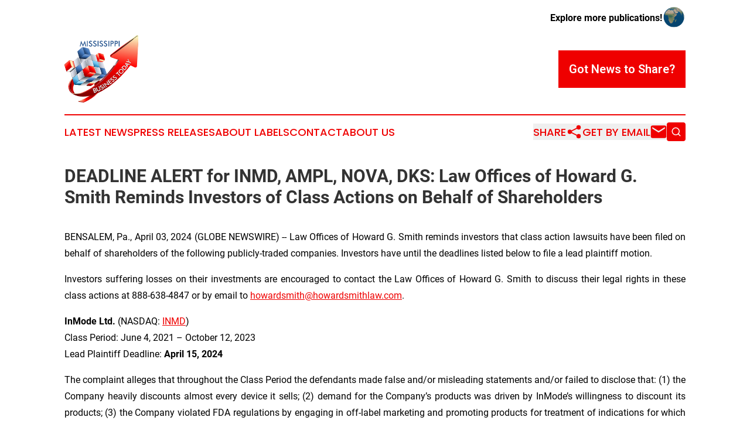

--- FILE ---
content_type: text/html;charset=utf-8
request_url: https://www.mississippibusinesstoday.com/article/700838048-deadline-alert-for-inmd-ampl-nova-dks-law-offices-of-howard-g-smith-reminds-investors-of-class-actions-on-behalf-of-shareholders
body_size: 7322
content:
<!DOCTYPE html>
<html lang="en">
<head>
  <title>DEADLINE ALERT for INMD, AMPL, NOVA, DKS: Law Offices of Howard G. Smith Reminds Investors of Class Actions on Behalf of Shareholders | Mississippi Business Today</title>
  <meta charset="utf-8">
  <meta name="viewport" content="width=device-width, initial-scale=1">
    <meta name="description" content="Mississippi Business Today is an online news publication focusing on business &amp; economy in the Mississippi: Informing on business and economy news in Mississippi">
    <link rel="icon" href="https://cdn.newsmatics.com/agp/sites/mississippibusinesstoday-favicon-1.png" type="image/png">
  <meta name="csrf-token" content="Tunsmwmadyy2cb1ljTR2HhkYXo0Bb18wj4AyK0ksS9I=">
  <meta name="csrf-param" content="authenticity_token">
  <link href="/css/styles.min.css?v1d0b8e25eaccc1ca72b30a2f13195adabfa54991" rel="stylesheet" data-turbo-track="reload">
  <link rel="stylesheet" href="/plugins/vanilla-cookieconsent/cookieconsent.css?v1d0b8e25eaccc1ca72b30a2f13195adabfa54991">
  
<style type="text/css">
    :root {
        --color-primary-background: rgba(239, 0, 0, 0.3);
        --color-primary: #Ef0000;
        --color-secondary: #325D95;
    }
</style>

  <script type="importmap">
    {
      "imports": {
          "adController": "/js/controllers/adController.js?v1d0b8e25eaccc1ca72b30a2f13195adabfa54991",
          "alertDialog": "/js/controllers/alertDialog.js?v1d0b8e25eaccc1ca72b30a2f13195adabfa54991",
          "articleListController": "/js/controllers/articleListController.js?v1d0b8e25eaccc1ca72b30a2f13195adabfa54991",
          "dialog": "/js/controllers/dialog.js?v1d0b8e25eaccc1ca72b30a2f13195adabfa54991",
          "flashMessage": "/js/controllers/flashMessage.js?v1d0b8e25eaccc1ca72b30a2f13195adabfa54991",
          "gptAdController": "/js/controllers/gptAdController.js?v1d0b8e25eaccc1ca72b30a2f13195adabfa54991",
          "hamburgerController": "/js/controllers/hamburgerController.js?v1d0b8e25eaccc1ca72b30a2f13195adabfa54991",
          "labelsDescription": "/js/controllers/labelsDescription.js?v1d0b8e25eaccc1ca72b30a2f13195adabfa54991",
          "searchController": "/js/controllers/searchController.js?v1d0b8e25eaccc1ca72b30a2f13195adabfa54991",
          "videoController": "/js/controllers/videoController.js?v1d0b8e25eaccc1ca72b30a2f13195adabfa54991",
          "navigationController": "/js/controllers/navigationController.js?v1d0b8e25eaccc1ca72b30a2f13195adabfa54991"          
      }
    }
  </script>
  <script>
      (function(w,d,s,l,i){w[l]=w[l]||[];w[l].push({'gtm.start':
      new Date().getTime(),event:'gtm.js'});var f=d.getElementsByTagName(s)[0],
      j=d.createElement(s),dl=l!='dataLayer'?'&l='+l:'';j.async=true;
      j.src='https://www.googletagmanager.com/gtm.js?id='+i+dl;
      f.parentNode.insertBefore(j,f);
      })(window,document,'script','dataLayer','GTM-KGCXW2X');
  </script>

  <script>
    window.dataLayer.push({
      'cookie_settings': 'delta'
    });
  </script>
</head>
<body class="df-5 is-subpage">
<noscript>
  <iframe src="https://www.googletagmanager.com/ns.html?id=GTM-KGCXW2X"
          height="0" width="0" style="display:none;visibility:hidden"></iframe>
</noscript>
<div class="layout">

  <!-- Top banner -->
  <div class="max-md:hidden w-full content universal-ribbon-inner flex justify-end items-center">
    <a href="https://www.affinitygrouppublishing.com/" target="_blank" class="brands">
      <span class="font-bold text-black">Explore more publications!</span>
      <div>
        <img src="/images/globe.png" height="40" width="40" class="icon-globe"/>
      </div>
    </a>
  </div>
  <header data-controller="hamburger">
  <div class="content">
    <div class="header-top">
      <div class="flex gap-2 masthead-container justify-between items-center">
        <div class="mr-4 logo-container">
          <a href="/">
              <img src="https://cdn.newsmatics.com/agp/sites/mississippibusinesstoday-logo-1.svg" alt="Mississippi Business Today"
                class="max-md:!h-[60px] lg:!max-h-[115px]" height="366"
                width="auto" />
          </a>
        </div>
        <button class="hamburger relative w-8 h-6">
          <span aria-hidden="true"
            class="block absolute h-[2px] w-9 bg-[--color-primary] transform transition duration-500 ease-in-out -translate-y-[15px]"></span>
          <span aria-hidden="true"
            class="block absolute h-[2px] w-7 bg-[--color-primary] transform transition duration-500 ease-in-out translate-x-[7px]"></span>
          <span aria-hidden="true"
            class="block absolute h-[2px] w-9 bg-[--color-primary] transform transition duration-500 ease-in-out translate-y-[15px]"></span>
        </button>
        <a href="/submit-news" class="max-md:hidden button button-upload-content button-primary w-fit">
          <span>Got News to Share?</span>
        </a>
      </div>
      <!--  Screen size line  -->
      <div class="absolute bottom-0 -ml-[20px] w-screen h-[1px] bg-[--color-primary] z-50 md:hidden">
      </div>
    </div>
    <!-- Navigation bar -->
    <div class="navigation is-hidden-on-mobile" id="main-navigation">
      <div class="w-full md:hidden">
        <div data-controller="search" class="relative w-full">
  <div data-search-target="form" class="relative active">
    <form data-action="submit->search#performSearch" class="search-form">
      <input type="text" name="query" placeholder="Search..." data-search-target="input" class="search-input md:hidden" />
      <button type="button" data-action="click->search#toggle" data-search-target="icon" class="button-search">
        <img height="18" width="18" src="/images/search.svg" />
      </button>
    </form>
  </div>
</div>

      </div>
      <nav class="navigation-part">
          <a href="/latest-news" class="nav-link">
            Latest News
          </a>
          <a href="/press-releases" class="nav-link">
            Press Releases
          </a>
          <a href="/about-labels" class="nav-link">
            About Labels
          </a>
          <a href="/contact" class="nav-link">
            Contact
          </a>
          <a href="/about" class="nav-link">
            About Us
          </a>
      </nav>
      <div class="w-full md:w-auto md:justify-end">
        <div data-controller="navigation" class="header-actions hidden">
  <button class="nav-link flex gap-1 items-center" onclick="window.ShareDialog.openDialog()">
    <span data-navigation-target="text">
      Share
    </span>
    <span class="icon-share"></span>
  </button>
  <button onclick="window.AlertDialog.openDialog()" class="nav-link nav-link-email flex items-center gap-1.5">
    <span data-navigation-target="text">
      Get by Email
    </span>
    <span class="icon-mail"></span>
  </button>
  <div class="max-md:hidden">
    <div data-controller="search" class="relative w-full">
  <div data-search-target="form" class="relative active">
    <form data-action="submit->search#performSearch" class="search-form">
      <input type="text" name="query" placeholder="Search..." data-search-target="input" class="search-input md:hidden" />
      <button type="button" data-action="click->search#toggle" data-search-target="icon" class="button-search">
        <img height="18" width="18" src="/images/search.svg" />
      </button>
    </form>
  </div>
</div>

  </div>
</div>

      </div>
      <a href="/submit-news" class="md:hidden uppercase button button-upload-content button-primary w-fit">
        <span>Got News to Share?</span>
      </a>
      <a href="https://www.affinitygrouppublishing.com/" target="_blank" class="nav-link-agp">
        Explore more publications!
        <img src="/images/globe.png" height="35" width="35" />
      </a>
    </div>
  </div>
</header>

  <div id="main-content" class="content">
    <div id="flash-message"></div>
    <h1>DEADLINE ALERT for INMD, AMPL, NOVA, DKS: Law Offices of Howard G. Smith Reminds Investors of Class Actions on Behalf of Shareholders</h1>
<div class="press-release">
  
      <p align="justify">BENSALEM, Pa., April  03, 2024  (GLOBE NEWSWIRE) -- Law Offices of Howard G. Smith reminds investors that class action lawsuits have been filed on behalf of shareholders of the following publicly-traded companies. Investors have until the deadlines listed below to file a lead plaintiff motion.<br></p>  <p align="justify">Investors suffering losses on their investments are encouraged to contact the Law Offices of Howard G. Smith to discuss their legal rights in these class actions at 888-638-4847 or by email to <a href="https://www.globenewswire.com/Tracker?data=4eieDr2v8JVEJy29CGqmc6TIx08bcZYzP2OIgWrVl1vFvzlrR1Eksaz5GbfW6cf-k5dk_aUvY1hLRMUJQ6UdO-I3kpKhb_J8q4EqDlx7FBtNXp24bUSYhqb5IjI5lj2u" rel="nofollow" target="_blank">howardsmith@howardsmithlaw.com</a>.</p>  <p align="justify"><strong>InMode Ltd. </strong>(NASDAQ: <a href="https://www.globenewswire.com/Tracker?data=5QLQPBUJ1V8mGz0S9urcTjB3xGxN6Q4DFhAPBYA3Qt5NwmP8FaRdlkAMVjwh7CwQhj_nlKYSkH4s6hl1fImOng==" rel="nofollow" target="_blank">INMD</a>) <br>Class Period: June 4, 2021 &#x2013; October 12, 2023<br>Lead Plaintiff Deadline:<strong> April 15, 2024 </strong></p>  <p align="justify">The complaint alleges that throughout the Class Period the defendants made false and/or misleading statements and/or failed to disclose that: (1) the Company heavily discounts almost every device it sells; (2) demand for the Company&#x2019;s products was driven by InMode&#x2019;s willingness to discount its products; (3) the Company violated FDA regulations by engaging in off-label marketing and promoting products for treatment of indications for which they lack FDA approval; (4) the Company violated FDA regulations by failing to timely report injuries caused by its devices; and (5) as a result, Defendants&#x2019; positive statements about the Company&#x2019;s business, operations, and prospects were materially misleading and/or lacked a reasonable basis at all relevant times.</p>  <p align="justify"><strong>Amplitude, Inc. </strong>(NASDAQ: <a href="https://www.globenewswire.com/Tracker?data=20Q_-U8V2nFoH5paGgAVCQK6kgv1T3WgGtv3lzzPU1NGAZLhDJPX7akw_DLIz6UCAmUGGguNw7_mcOsBZoUiMA==" rel="nofollow" target="_blank">AMPL</a>) <br>Class Period: September 21, 2021 &#x2013; February 16, 2022<br>Lead Plaintiff Deadline:<strong> April 15, 2024 </strong></p>  <p align="justify">The complaint alleges that throughout the Class Period the defendants made false and/or misleading statements and/or failed to disclose: (1) that Amplitude&#x2019;s land-and-expand strategy was years away from significantly accelerating revenues among its newer client cohorts; (2) that the rapid acceleration in the Company&#x2019;s 2Q21 results resulted from the ephemeral effects of the COVID-19 pandemic which had not continued by the start of the Class Period, as Amplitude clients were expanding at a slower pace; and (3) as a result, Defendants&#x2019; positive statements about the Company&#x2019;s business, operations, and prospects were materially misleading and/or lacked a reasonable basis at all relevant times.</p>  <p align="justify"><strong>Sunnova Energy International Inc. </strong>(NYSE: <a href="https://www.globenewswire.com/Tracker?data=F-upG509Tsej6QZO-vRvmP0Gs5js3EdxPayA6Pb2BjWJWL-fWKAj9LE-a7Mv41KiutJkxn19U6BYp9QWtt-nGA==" rel="nofollow" target="_blank">NOVA</a>) <br>Class Period: February 25, 2020 &#x2013; December 7, 2023<br>Lead Plaintiff Deadline:<strong> April 16, 2024 </strong></p>  <p align="justify">The complaint alleges that throughout the Class Period the defendants made false and/or misleading statements and/or failed to disclose that: (1) Sunnova routinely engaged in predatory business practices against disadvantaged homeowners and communities, the same groups that Project Hestia was purportedly intended to benefit; (2) the foregoing conduct subjected the Company to a heightened risk of regulatory and/or governmental scrutiny, as well as significant reputational and/or financial harm; and (3) as a result, Defendants&#x2019; positive statements about the Company&#x2019;s business, operations, and prospects were materially misleading and/or lacked a reasonable basis at all relevant times.</p>  <p align="justify"><strong>Dick's Sporting Goods, Inc. </strong>(NYSE: <a href="https://www.globenewswire.com/Tracker?data=znHICFeY1etuQ5cCBv0CxzKmMM3UHRC8buv_vYBJDiEUXYBjWemQgrGj-uP03B-0mSSTHWcG1A6ycPbdVI_Njg==" rel="nofollow" target="_blank">DKS</a>) <br>Class Period: May 25, 2022 &#x2013; August 21, 2023<br>Lead Plaintiff Deadline:<strong> April 22, 2024 </strong></p>  <p align="justify">The complaint alleges that throughout the Class Period the defendants made false and/or misleading statements and/or failed to disclose that: (1) demand for products in DSG&#x2019;s Outdoor segment was slowing faster than defendants represented, resulting in excess inventory; (2) the &#x201C;structural changes&#x201D; that defendants repeatedly touted, including differentiated products, improved pricing technology, and more efficient clearance channels, did not allow the Company to manage its excess inventory without hurting the Company&#x2019;s profitability; (3) the need to liquidate excess inventory, including in the Outdoor segment, would have a materially negative effect on the Company&#x2019;s profitability; and (4) as a result, Defendants&#x2019; positive statements about the Company&#x2019;s business, operations, and prospects were materially misleading and/or lacked a reasonable basis at all relevant times.</p>  <p align="justify">To be a member of these class actions, you need not take any action at this time; you may retain counsel of your choice or take no action and remain an absent member of the class action. If you wish to&#xA0;learn more&#xA0;about these class actions, or if you have any questions concerning this announcement or your rights or interests with respect to these matters, please contact Howard G. Smith, Esquire, of Law Offices of Howard G. Smith, 3070 Bristol Pike, Suite 112, Bensalem, Pennsylvania 19020, by telephone at (215) 638-4847, toll-free at (888) 638-4847, or by email to&#xA0;<a href="https://www.globenewswire.com/Tracker?data=4eieDr2v8JVEJy29CGqmc6TIx08bcZYzP2OIgWrVl1uqLDXGaTaFmmdSnJodGMUpJTvrmp7SvdrujqvRyguSOZqsZ311lHlglYD2WYQUYPdreox0t9FBBBA6QhTw2U06" rel="nofollow" target="_blank">howardsmith@howardsmithlaw.com</a>, or visit our website at <a href="https://www.globenewswire.com/Tracker?data=aulNuIlKQTmBFenTCeojcZRgjdp4T5Ab1-x5dgdpepblLCxg-BuycyJ9hofa7PG8imOKLioAVPliDZXtpH-lHiY0Tmbj8Ts96uuzaIwATbQ=" rel="nofollow" target="_blank">www.howardsmithlaw.com</a>.</p>  <p align="justify">This press release may be considered Attorney Advertising in some jurisdictions under the applicable law and ethical rules.</p>  <p align="justify"><strong>Contacts</strong><br>Law Offices of Howard G. Smith<br>Howard G. Smith, Esquire<br>215-638-4847<br>888-638-4847<br><a href="https://www.globenewswire.com/Tracker?data=4eieDr2v8JVEJy29CGqmc6TIx08bcZYzP2OIgWrVl1ugjkAHzLUOmZ6gaI4LRndPJyMgMmFCZT4u1VJzRNvTOOhsZ_pRVVr0ycHyxSU9hrPVD5Ol3dDLTDAqU-h-Rjz-" rel="nofollow" target="_blank">howardsmith@howardsmithlaw.com</a><br><a href="https://www.globenewswire.com/Tracker?data=aulNuIlKQTmBFenTCeojcZRgjdp4T5Ab1-x5dgdpepbK9No-_QuQSJrE1IbH118kVYWTHDBll28nCL_dv1rwlRGoiSOr0IWRvJgth3sPTI0=" rel="nofollow" target="_blank">www.howardsmithlaw.com</a></p>  <p></p> <img class="__GNW8366DE3E__IMG" src="https://www.globenewswire.com/newsroom/ti?nf=OTA4MzYxNiM2MTg0NjU5IzIwMjA0MzI="> <br><img src="https://ml.globenewswire.com/media/NTczODcxY2YtYTA0ZS00MmNlLWJlZTAtNDU1ZmRlNmJmYmY3LTEwMzIyOTk=/tiny/Law-Offices-of-Howard-G-Smith.png" referrerpolicy="no-referrer-when-downgrade">
    <p>
  Legal Disclaimer:
</p>
<p>
  EIN Presswire provides this news content "as is" without warranty of any kind. We do not accept any responsibility or liability
  for the accuracy, content, images, videos, licenses, completeness, legality, or reliability of the information contained in this
  article. If you have any complaints or copyright issues related to this article, kindly contact the author above.
</p>
<img class="prtr" src="https://www.einpresswire.com/tracking/article.gif?t=5&a=3w3AoM-FlwIg8AyZ&i=hgXB9Iq4MEIuu24D" alt="">
</div>

  </div>
</div>
<footer class="footer footer-with-line">
  <div class="content flex flex-col">
    <p class="footer-text text-sm mb-4 order-2 lg:order-1">© 1995-2026 Newsmatics Inc. dba Affinity Group Publishing &amp; Mississippi Business Today. All Rights Reserved.</p>
    <div class="footer-nav lg:mt-2 mb-[30px] lg:mb-0 flex gap-7 flex-wrap justify-center order-1 lg:order-2">
        <a href="/about" class="footer-link">About</a>
        <a href="/archive" class="footer-link">Press Release Archive</a>
        <a href="/submit-news" class="footer-link">Submit Press Release</a>
        <a href="/legal/terms" class="footer-link">Terms &amp; Conditions</a>
        <a href="/legal/dmca" class="footer-link">Copyright/DMCA Policy</a>
        <a href="/legal/privacy" class="footer-link">Privacy Policy</a>
        <a href="/contact" class="footer-link">Contact</a>
    </div>
  </div>
</footer>
<div data-controller="dialog" data-dialog-url-value="/" data-action="click->dialog#clickOutside">
  <dialog
    class="modal-shadow fixed backdrop:bg-black/20 z-40 text-left bg-white rounded-full w-[350px] h-[350px] overflow-visible"
    data-dialog-target="modal"
  >
    <div class="text-center h-full flex items-center justify-center">
      <button data-action="click->dialog#close" type="button" class="modal-share-close-button">
        ✖
      </button>
      <div>
        <div class="mb-4">
          <h3 class="font-bold text-[28px] mb-3">Share us</h3>
          <span class="text-[14px]">on your social networks:</span>
        </div>
        <div class="flex gap-6 justify-center text-center">
          <a href="https://www.facebook.com/sharer.php?u=https://www.mississippibusinesstoday.com" class="flex flex-col items-center font-bold text-[#4a4a4a] text-sm" target="_blank">
            <span class="h-[55px] flex items-center">
              <img width="40px" src="/images/fb.png" alt="Facebook" class="mb-2">
            </span>
            <span class="text-[14px]">
              Facebook
            </span>
          </a>
          <a href="https://www.linkedin.com/sharing/share-offsite/?url=https://www.mississippibusinesstoday.com" class="flex flex-col items-center font-bold text-[#4a4a4a] text-sm" target="_blank">
            <span class="h-[55px] flex items-center">
              <img width="40px" height="40px" src="/images/linkedin.png" alt="LinkedIn" class="mb-2">
            </span>
            <span class="text-[14px]">
            LinkedIn
            </span>
          </a>
        </div>
      </div>
    </div>
  </dialog>
</div>

<div data-controller="alert-dialog" data-action="click->alert-dialog#clickOutside">
  <dialog
    class="fixed backdrop:bg-black/20 modal-shadow z-40 text-left bg-white rounded-full w-full max-w-[450px] aspect-square overflow-visible"
    data-alert-dialog-target="modal">
    <div class="flex items-center text-center -mt-4 h-full flex-1 p-8 md:p-12">
      <button data-action="click->alert-dialog#close" type="button" class="modal-close-button">
        ✖
      </button>
      <div class="w-full" data-alert-dialog-target="subscribeForm">
        <img class="w-8 mx-auto mb-4" src="/images/agps.svg" alt="AGPs" />
        <p class="md:text-lg">Get the latest news on this topic.</p>
        <h3 class="dialog-title mt-4">SIGN UP FOR FREE TODAY</h3>
        <form data-action="submit->alert-dialog#submit" method="POST" action="/alerts">
  <input type="hidden" name="authenticity_token" value="Tunsmwmadyy2cb1ljTR2HhkYXo0Bb18wj4AyK0ksS9I=">

  <input data-alert-dialog-target="fullnameInput" type="text" name="fullname" id="fullname" autocomplete="off" tabindex="-1">
  <label>
    <input data-alert-dialog-target="emailInput" placeholder="Email address" name="email" type="email"
      value=""
      class="rounded-xs mb-2 block w-full bg-white px-4 py-2 text-gray-900 border-[1px] border-solid border-gray-600 focus:border-2 focus:border-gray-800 placeholder:text-gray-400"
      required>
  </label>
  <div class="text-red-400 text-sm" data-alert-dialog-target="errorMessage"></div>

  <input data-alert-dialog-target="timestampInput" type="hidden" name="timestamp" value="1769237147" autocomplete="off" tabindex="-1">

  <input type="submit" value="Sign Up"
    class="!rounded-[3px] w-full mt-2 mb-4 bg-primary px-5 py-2 leading-5 font-semibold text-white hover:color-primary/75 cursor-pointer">
</form>
<a data-action="click->alert-dialog#close" class="text-black underline hover:no-underline inline-block mb-4" href="#">No Thanks</a>
<p class="text-[15px] leading-[22px]">
  By signing to this email alert, you<br /> agree to our
  <a href="/legal/terms" class="underline text-primary hover:no-underline" target="_blank">Terms & Conditions</a>
</p>

      </div>
      <div data-alert-dialog-target="checkEmail" class="hidden">
        <img class="inline-block w-9" src="/images/envelope.svg" />
        <h3 class="dialog-title">Check Your Email</h3>
        <p class="text-lg mb-12">We sent a one-time activation link to <b data-alert-dialog-target="userEmail"></b>.
          Just click on the link to
          continue.</p>
        <p class="text-lg">If you don't see the email in your inbox, check your spam folder or <a
            class="underline text-primary hover:no-underline" data-action="click->alert-dialog#showForm" href="#">try
            again</a>
        </p>
      </div>

      <!-- activated -->
      <div data-alert-dialog-target="activated" class="hidden">
        <img class="w-8 mx-auto mb-4" src="/images/agps.svg" alt="AGPs" />
        <h3 class="dialog-title">SUCCESS</h3>
        <p class="text-lg">You have successfully confirmed your email and are subscribed to <b>
            Mississippi Business Today
          </b> daily
          news alert.</p>
      </div>
      <!-- alreadyActivated -->
      <div data-alert-dialog-target="alreadyActivated" class="hidden">
        <img class="w-8 mx-auto mb-4" src="/images/agps.svg" alt="AGPs" />
        <h3 class="dialog-title">Alert was already activated</h3>
        <p class="text-lg">It looks like you have already confirmed and are receiving the <b>
            Mississippi Business Today
          </b> daily news
          alert.</p>
      </div>
      <!-- activateErrorMessage -->
      <div data-alert-dialog-target="activateErrorMessage" class="hidden">
        <img class="w-8 mx-auto mb-4" src="/images/agps.svg" alt="AGPs" />
        <h3 class="dialog-title">Oops!</h3>
        <p class="text-lg mb-4">It looks like something went wrong. Please try again.</p>
        <form data-action="submit->alert-dialog#submit" method="POST" action="/alerts">
  <input type="hidden" name="authenticity_token" value="Tunsmwmadyy2cb1ljTR2HhkYXo0Bb18wj4AyK0ksS9I=">

  <input data-alert-dialog-target="fullnameInput" type="text" name="fullname" id="fullname" autocomplete="off" tabindex="-1">
  <label>
    <input data-alert-dialog-target="emailInput" placeholder="Email address" name="email" type="email"
      value=""
      class="rounded-xs mb-2 block w-full bg-white px-4 py-2 text-gray-900 border-[1px] border-solid border-gray-600 focus:border-2 focus:border-gray-800 placeholder:text-gray-400"
      required>
  </label>
  <div class="text-red-400 text-sm" data-alert-dialog-target="errorMessage"></div>

  <input data-alert-dialog-target="timestampInput" type="hidden" name="timestamp" value="1769237147" autocomplete="off" tabindex="-1">

  <input type="submit" value="Sign Up"
    class="!rounded-[3px] w-full mt-2 mb-4 bg-primary px-5 py-2 leading-5 font-semibold text-white hover:color-primary/75 cursor-pointer">
</form>
<a data-action="click->alert-dialog#close" class="text-black underline hover:no-underline inline-block mb-4" href="#">No Thanks</a>
<p class="text-[15px] leading-[22px]">
  By signing to this email alert, you<br /> agree to our
  <a href="/legal/terms" class="underline text-primary hover:no-underline" target="_blank">Terms & Conditions</a>
</p>

      </div>

      <!-- deactivated -->
      <div data-alert-dialog-target="deactivated" class="hidden">
        <img class="w-8 mx-auto mb-4" src="/images/agps.svg" alt="AGPs" />
        <h3 class="dialog-title">You are Unsubscribed!</h3>
        <p class="text-lg">You are no longer receiving the <b>
            Mississippi Business Today
          </b>daily news alert.</p>
      </div>
      <!-- alreadyDeactivated -->
      <div data-alert-dialog-target="alreadyDeactivated" class="hidden">
        <img class="w-8 mx-auto mb-4" src="/images/agps.svg" alt="AGPs" />
        <h3 class="dialog-title">You have already unsubscribed!</h3>
        <p class="text-lg">You are no longer receiving the <b>
            Mississippi Business Today
          </b> daily news alert.</p>
      </div>
      <!-- deactivateErrorMessage -->
      <div data-alert-dialog-target="deactivateErrorMessage" class="hidden">
        <img class="w-8 mx-auto mb-4" src="/images/agps.svg" alt="AGPs" />
        <h3 class="dialog-title">Oops!</h3>
        <p class="text-lg">Try clicking the Unsubscribe link in the email again and if it still doesn't work, <a
            href="/contact">contact us</a></p>
      </div>
    </div>
  </dialog>
</div>

<script src="/plugins/vanilla-cookieconsent/cookieconsent.umd.js?v1d0b8e25eaccc1ca72b30a2f13195adabfa54991"></script>
  <script src="/js/cookieconsent.js?v1d0b8e25eaccc1ca72b30a2f13195adabfa54991"></script>

<script type="module" src="/js/app.js?v1d0b8e25eaccc1ca72b30a2f13195adabfa54991"></script>
</body>
</html>
